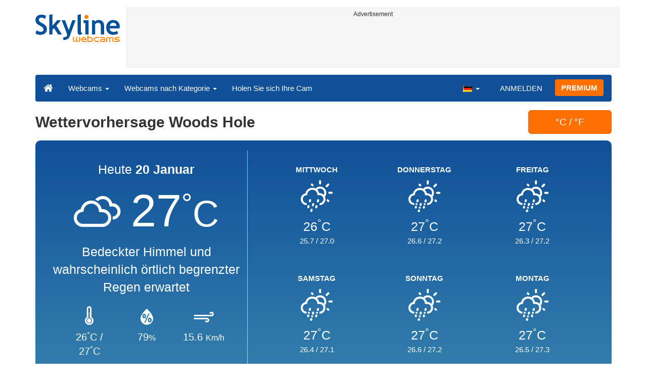

--- FILE ---
content_type: text/html; charset=UTF-8
request_url: https://www.skylinewebcams.com/de/weather/united-states/massachusetts/woods-hole.html
body_size: 5145
content:
<!DOCTYPE html><html lang="de"><head><meta http-equiv="content-type" content="text/html;charset=utf-8"><meta name="viewport" content="width=device-width,initial-scale=1"><link rel="alternate" hreflang="x-default" href="https://www.skylinewebcams.com/weather/united-states/massachusetts/woods-hole.html"><link rel="alternate" href="https://www.skylinewebcams.com/en/weather/united-states/massachusetts/woods-hole.html" hreflang="en"><link rel="alternate" href="https://www.skylinewebcams.com/it/weather/united-states/massachusetts/woods-hole.html" hreflang="it"><link rel="alternate" href="https://www.skylinewebcams.com/de/weather/united-states/massachusetts/woods-hole.html" hreflang="de"><link rel="alternate" href="https://www.skylinewebcams.com/es/weather/united-states/massachusetts/woods-hole.html" hreflang="es"><link rel="alternate" href="https://www.skylinewebcams.com/pl/weather/united-states/massachusetts/woods-hole.html" hreflang="pl"><link rel="alternate" href="https://www.skylinewebcams.com/el/weather/united-states/massachusetts/woods-hole.html" hreflang="el"><link rel="alternate" href="https://www.skylinewebcams.com/fr/weather/united-states/massachusetts/woods-hole.html" hreflang="fr"><link rel="alternate" href="https://www.skylinewebcams.com/hr/weather/united-states/massachusetts/woods-hole.html" hreflang="hr"><link rel="alternate" href="https://www.skylinewebcams.com/sl/weather/united-states/massachusetts/woods-hole.html" hreflang="sl"><link rel="alternate" href="https://www.skylinewebcams.com/ru/weather/united-states/massachusetts/woods-hole.html" hreflang="ru"><link rel="alternate" href="https://www.skylinewebcams.com/zh/weather/united-states/massachusetts/woods-hole.html" hreflang="zh"><title>Wettervorhersage Woods Hole</title><meta name="description" content="Wettervorhersage Woods Hole &#9655; Wöchentliche Wettervorhersage und Live-Webcams"><meta property="og:type" content="website"><meta property="og:title" content="Wettervorhersage Woods Hole"><meta property="og:description" content="Wettervorhersage Woods Hole &#9655; Wöchentliche Wettervorhersage und Live-Webcams"><meta property="og:url" content="https://www.skylinewebcams.com/de/weather/united-states/massachusetts/woods-hole.html"><meta property="og:site_name" content="SkylineWebcams"><meta property="og:image" content="https://cdn.jsdelivr.net/gh/SkylineWebcams/web@main/og/weather.jpg"><meta property="og:image:alt" content="Wettervorhersage Woods Hole"><meta name="twitter:card" content="summary_large_image"><meta name="twitter:image" content="https://cdn.jsdelivr.net/gh/SkylineWebcams/web@main/og/weather.jpg"><meta name="twitter:title" content="Wettervorhersage Woods Hole"><meta name="twitter:site" content="@SkylineWebcams"><link rel="preload" href="//cdn.jsdelivr.net/gh/SkylineWebcams/web@main/fonts/skylinemeteo.woff2" as="font" type="font/woff2" crossorigin><link href="https://cdn.jsdelivr.net/gh/SkylineWebcams/web@main/weather2.css" rel="stylesheet"><script type="application/ld+json">{"@context":"https://schema.org","@type":"WebPage","@id":"https://www.skylinewebcams.com/de/weather/united-states/massachusetts/woods-hole.html","headline":"Wettervorhersage Woods Hole","description":"Wettervorhersage Woods Hole &#9655; Wöchentliche Wettervorhersage und Live-Webcams","lastReviewed": "2026-01-20T15:00:00+01:00","publisher":{"@type":"Organization","name":"SkylineWebcams","url":"https://www.skylinewebcams.com/","logo":{"@type":"ImageObject","url":"https://cdn.jsdelivr.net/gh/SkylineWebcams/web@main/og/skylinewebcams.png","width":450,"height":148}}}</script><base href="https://www.skylinewebcams.com/"><link href="https://cdn.jsdelivr.net/gh/SkylineWebcams/web@main/skyline7.css" rel="stylesheet"><link rel="shortcut icon" href="https://cdn.jsdelivr.net/gh/SkylineWebcams/web@main/favicon.ico" type="image/x-icon"><link rel="icon" href="https://cdn.jsdelivr.net/gh/SkylineWebcams/web@main/114x114.png" sizes="114x114"><link rel="icon" href="https://cdn.jsdelivr.net/gh/SkylineWebcams/web@main/72x72.png" sizes="72x72"><script async src="https://pagead2.googlesyndication.com/pagead/js/adsbygoogle.js?client=ca-pub-3692263245422372" crossorigin="anonymous"></script></head><body><div class="header container"><div class="row"><a class="col-xs-12 col-md-3 col-lg-2 logo" href="/"><img src="https://cdn.jsdelivr.net/gh/SkylineWebcams/web@main/skylinewebcams.svg" alt="SkylineWebcams live webcams" width="167" height="55"></a><div class="col-xs-12 col-md-9 col-lg-10 text-center" style="margin-top:15px;padding-right:0;padding-left:0"><div class="cam-light" style="width:100%;text-align:center"><p class="subt"><small>Advertisement</small></p><ins class="adsbygoogle reba" style="display:block;height:90px" data-ad-client="ca-pub-3692263245422372" data-ad-slot="8840405058" data-ad-format="horizzontal" data-full-width-responsive="true"></ins><script>(adsbygoogle = window.adsbygoogle || []).push({});</script></div></div></div><nav class="navbar navbar-inverse collapse in"><div class="container-fluid"><div class="navbar-header"><button type="button" class="navbar-toggle collapsed" data-toggle="collapse" data-target="#skynav" aria-label="Menu"><span class="icon-bar"></span><span class="icon-bar"></span><span class="icon-bar"></span></button><a class="navbar-brand" href="/" title="Startseite"><i class="s-home"></i></a><div class="dropdown mega-dropdown live"><a href="#" class="dropdown-toggle" data-toggle="dropdown">Webcams <span class="caret"></span></a><div class="dropdown-menu mega-dropdown-menu"><div class="col-sm-6 col-md-3"><div class="continent americas"><strong>AMERIKA</strong></div><div class="row"><div class="col-xs-12 col-md-6"><a href="/de/webcam/us-virgin-islands.html">Amerikanische Jungferninseln</a><a href="/de/webcam/argentina.html">Argentinien</a><a href="/de/webcam/barbados.html">Barbados</a><a href="/de/webcam/belize.html">Belize</a><a href="/de/webcam/bermuda.html">Bermuda</a><a href="/de/webcam/bolivia.html">Bolivien</a><a href="/de/webcam/brasil.html">Brasilien</a><a href="/de/webcam/chile.html">Chile</a><a href="/de/webcam/costa-rica.html">Costa Rica</a><a href="/de/webcam/dominican-republic.html">Dominikanische Republik</a><a href="/de/webcam/ecuador.html">Ecuador</a><a href="/de/webcam/el-salvador.html">El Salvador</a><a href="/de/webcam/grenada.html">Grenada</a></div><div class="col-xs-12 col-md-6"><a href="/de/webcam/guadeloupe.html">Guadeloupe</a><a href="/de/webcam/honduras.html">Honduras</a><a href="/de/webcam/canada.html">Kanada</a><a href="/de/webcam/caribbean-netherlands.html">Karibische Niederlande</a><a href="/de/webcam/martinique.html">Martinique</a><a href="/de/webcam/mexico.html">Mexiko</a><a href="/de/webcam/panama.html">Panama</a><a href="/de/webcam/peru.html">Peru</a><a href="/de/webcam/sint-maarten.html">Sint Maarten</a><a href="/de/webcam/uruguay.html">Uruguay</a><a href="/de/webcam/venezuela.html">Venezuela</a><a href="/de/webcam/united-states.html">Vereinigte Staaten</a></div></div></div><div class="col-sm-6 col-md-3"><div class="continent europe"><strong>EUROPA</strong></div><div class="row"><div class="col-xs-12 col-md-6"><a href="/de/webcam/albania.html">Albanien</a><a href="/de/webcam/bulgaria.html">Bulgarien</a><a href="/de/webcam/deutschland.html">Deutschland</a><a href="/de/webcam/faroe-islands.html">Die Färöer</a><a href="/de/webcam/france.html">Frankreich</a><a href="/de/webcam/ellada.html">Griechenland</a><a href="/de/webcam/ireland.html">Irland</a><a href="/de/webcam/iceland.html">Island</a><a href="/de/webcam/italia.html">Italien</a><a href="/de/webcam/hrvatska.html">Kroatien</a><a href="/de/webcam/luxembourg.html">Luxemburg</a><a href="/de/webcam/malta.html">Malta</a><a href="/de/webcam/norge.html">Norwegen</a></div><div class="col-xs-12 col-md-6"><a href="/de/webcam/austria.html">Österreich</a><a href="/de/webcam/poland.html">Polen</a><a href="/de/webcam/portugal.html">Portugal</a><a href="/de/webcam/repubblica-di-san-marino.html">Republik San Marino</a><a href="/de/webcam/cyprus.html">Republik Zypern</a><a href="/de/webcam/romania.html">Rumänien</a><a href="/de/webcam/schweiz.html">Schweiz</a><a href="/de/webcam/slovenija.html">Slowenien</a><a href="/de/webcam/espana.html">Spanien</a><a href="/de/webcam/czech-republic.html">Tschechien Republik</a><a href="/de/webcam/hungary.html">Ungarn</a><a href="/de/webcam/united-kingdom.html">Vereinigtes Königreich</a></div></div></div><div class="col-sm-6 col-md-2"><div class="continent africa"><strong>AFRIKA</strong></div><a href="/de/webcam/egypt.html">Ägypten</a><a href="/de/webcam/cabo-verde.html">Kap Verde</a><a href="/de/webcam/kenya.html">Kenia</a><a href="/de/webcam/morocco.html">Marokko</a><a href="/de/webcam/mauritius.html">Mauritius</a><a href="/de/webcam/zambia.html">Sambia</a><a href="/de/webcam/zanzibar.html">Sansibar</a><a href="/de/webcam/senegal.html">Senegal</a><a href="/de/webcam/seychelles.html">Seychellen</a><a href="/de/webcam/south-africa.html">Südafrika</a></div><div class="col-sm-6 col-md-2"><div class="continent asia"><strong>ASIEN</strong></div><a href="/de/webcam/china.html">China</a><a href="/de/webcam/israel.html">Israel</a><a href="/de/webcam/jordan.html">Jordanien</a><a href="/de/webcam/maldives.html">Malediven</a><a href="/de/webcam/philippines.html">Philippinen</a><a href="/de/webcam/sri-lanka.html">Sri Lanka</a><a href="/de/webcam/thailand.html">Thailand</a><a href="/de/webcam/turkey.html">Türkei</a><a href="/de/webcam/united-arab-emirates.html">Vereinigte Arabische Emirate</a><a href="/de/webcam/vietnam.html">Vietnam</a></div><div class="col-sm-6 col-md-2"><div class="continent oceania"><strong>OZEANIEN</strong></div><a href="/de/webcam/australia.html">Australien</a></div></div></div></div><div class="collapse navbar-collapse" id="skynav"><ul class="nav navbar-nav"><li class="dropdown mega-dropdown"><a href="#" class="dropdown-toggle" data-toggle="dropdown">Webcams nach Kategorie <span class="caret"></span></a><div class="dropdown-menu mega-dropdown-menu cat"><div class="container-fluid"><a href="/de/top-live-cams.html" class="col-xs-6 col-md-2"><p class="tcam">TOP Webcams</p><img src="https://cdn.jsdelivr.net/gh/SkylineWebcams/web@main/top-live-cams.webp" loading="lazy" class="img-responsive" alt="TOP Webcams" width="171" height="96"></a><a href="/de/new-livecams.html" class="col-xs-6 col-md-2"><p class="tcam">Neuzugänge Webcams</p><img src="https://cdn.jsdelivr.net/gh/SkylineWebcams/web@main/new-livecams.webp" loading="lazy" class="img-responsive" alt="Neuzugänge Webcams" width="171" height="96"></a><a href="/de/live-cams-category/city-cams.html" class="col-xs-6 col-md-2"><p class="tcam">Städte</p><img src="https://cdn.jsdelivr.net/gh/SkylineWebcams/web@main/live-cams-category/city-cams.webp" loading="lazy" class="img-responsive" alt="Städte" width="171" height="96"></a><a href="/de/live-cams-category/beach-cams.html" class="col-xs-6 col-md-2"><p class="tcam">Strände</p><img src="https://cdn.jsdelivr.net/gh/SkylineWebcams/web@main/live-cams-category/beach-cams.webp" loading="lazy" class="img-responsive" alt="Strände" width="171" height="96"></a><a href="/de/live-cams-category/nature-mountain-cams.html" class="col-xs-6 col-md-2"><p class="tcam">Landschaften</p><img src="https://cdn.jsdelivr.net/gh/SkylineWebcams/web@main/live-cams-category/nature-mountain-cams.webp" loading="lazy" class="img-responsive" alt="Landschaften" width="171" height="96"></a><a href="/de/live-cams-category/seaport-cams.html" class="col-xs-6 col-md-2"><p class="tcam">Die Marinen</p><img src="https://cdn.jsdelivr.net/gh/SkylineWebcams/web@main/live-cams-category/seaport-cams.webp" loading="lazy" class="img-responsive" alt="Die Marinen" width="171" height="96"></a><a href="/de/live-cams-category/unesco-cams.html" class="col-xs-6 col-md-2"><p class="tcam">Unesco</p><img src="https://cdn.jsdelivr.net/gh/SkylineWebcams/web@main/live-cams-category/unesco-cams.webp" loading="lazy" class="img-responsive" alt="Unesco" width="171" height="96"></a><a href="/de/live-cams-category/ski-cams.html" class="col-xs-6 col-md-2"><p class="tcam">Skipisten</p><img src="https://cdn.jsdelivr.net/gh/SkylineWebcams/web@main/live-cams-category/ski-cams.webp" loading="lazy" class="img-responsive" alt="Skipisten" width="171" height="96"></a><a href="/de/live-cams-category/animals-cams.html" class="col-xs-6 col-md-2"><p class="tcam">Tiere</p><img src="https://cdn.jsdelivr.net/gh/SkylineWebcams/web@main/live-cams-category/animals-cams.webp" loading="lazy" class="img-responsive" alt="Tiere" width="171" height="96"></a><a href="/de/live-cams-category/volcanoes-cams.html" class="col-xs-6 col-md-2"><p class="tcam">Vulkane</p><img src="https://cdn.jsdelivr.net/gh/SkylineWebcams/web@main/live-cams-category/volcanoes-cams.webp" loading="lazy" class="img-responsive" alt="Vulkane" width="171" height="96"></a><a href="/de/live-cams-category/lake-cams.html" class="col-xs-6 col-md-2"><p class="tcam">Seen</p><img src="https://cdn.jsdelivr.net/gh/SkylineWebcams/web@main/live-cams-category/lake-cams.webp" loading="lazy" class="img-responsive" alt="Seen" width="171" height="96"></a><a href="/de/live-cams-category/live-web-cams.html" class="col-xs-6 col-md-2"><p class="tcam">Aus dem Web</p><img src="https://cdn.jsdelivr.net/gh/SkylineWebcams/web@main/live-cams-category/live-web-cams.webp" loading="lazy" class="img-responsive" alt="Aus dem Web" width="171" height="96"></a></div></div></li><li class="mega-dropdown hidden-sm"><a href="/promo.html">Holen Sie sich Ihre Cam</a></li></ul><ul class="nav navbar-nav navbar-right"><li class="dropdown hidden-xs"><a class="dropdown-toggle" data-toggle="dropdown" role="button" aria-expanded="false"><img src="https://cdn.jsdelivr.net/gh/SkylineWebcams/web@main/webcam.gif" class="ln_css ln-de" alt="Deutsch" width="20" height="14"> <span class="caret"></span></a><ul class="dropdown-menu"><li><a href="/en/weather/united-states/massachusetts/woods-hole.html"><img src="https://cdn.jsdelivr.net/gh/SkylineWebcams/web@main/webcam.gif" class="ln_css ln-en" alt="English" width="20" height="14"> English</a></li><li><a href="/it/weather/united-states/massachusetts/woods-hole.html"><img src="https://cdn.jsdelivr.net/gh/SkylineWebcams/web@main/webcam.gif" class="ln_css ln-it" alt="Italiano" width="20" height="14"> Italiano</a></li><li><a href="/es/weather/united-states/massachusetts/woods-hole.html"><img src="https://cdn.jsdelivr.net/gh/SkylineWebcams/web@main/webcam.gif" class="ln_css ln-es" alt="Español" width="20" height="14"> Español</a></li><li><a href="/pl/weather/united-states/massachusetts/woods-hole.html"><img src="https://cdn.jsdelivr.net/gh/SkylineWebcams/web@main/webcam.gif" class="ln_css ln-pl" alt="Polish" width="20" height="14"> Polish</a></li><li><a href="/el/weather/united-states/massachusetts/woods-hole.html"><img src="https://cdn.jsdelivr.net/gh/SkylineWebcams/web@main/webcam.gif" class="ln_css ln-el" alt="Ελληνικά" width="20" height="14"> Ελληνικά</a></li><li><a href="/fr/weather/united-states/massachusetts/woods-hole.html"><img src="https://cdn.jsdelivr.net/gh/SkylineWebcams/web@main/webcam.gif" class="ln_css ln-fr" alt="Français" width="20" height="14"> Français</a></li><li><a href="/hr/weather/united-states/massachusetts/woods-hole.html"><img src="https://cdn.jsdelivr.net/gh/SkylineWebcams/web@main/webcam.gif" class="ln_css ln-hr" alt="Hrvatski" width="20" height="14"> Hrvatski</a></li><li><a href="/sl/weather/united-states/massachusetts/woods-hole.html"><img src="https://cdn.jsdelivr.net/gh/SkylineWebcams/web@main/webcam.gif" class="ln_css ln-sl" alt="Slovenski" width="20" height="14"> Slovenski</a></li><li><a href="/ru/weather/united-states/massachusetts/woods-hole.html"><img src="https://cdn.jsdelivr.net/gh/SkylineWebcams/web@main/webcam.gif" class="ln_css ln-ru" alt="Русский" width="20" height="14"> Русский</a></li><li><a href="/zh/weather/united-states/massachusetts/woods-hole.html"><img src="https://cdn.jsdelivr.net/gh/SkylineWebcams/web@main/webcam.gif" class="ln_css ln-zh" alt="简体中文（中国）" width="20" height="14"> 简体中文（中国）</a></li></ul></li><li class="loginbtn"><a class="utility mega-dropdown" role="button" data-toggle="modal" data-href="https://www.skylinewebcams.com/cams/login.php?l=de">ANMELDEN</a></li><li><a href="/de/premium.html" class="btn btn-default navbar-btn btn-warning">PREMIUM</a></li></ul></div></div></nav></div><div class="content"><div class="content"><div class="container"><div class="row list"><div class="col-sm-10 col-xs-12"><h1>Wettervorhersage Woods Hole</h1></div><div class="col-xs-offset-4 col-sm-offset-0 col-xs-4 col-sm-2 cf"><form method="post"><input name="temp" type="hidden" value="C"><button type="submit" class="btn btn-warning btn-lg btn-block">&#176;C / &#176;F</button></form></div><div class="col-xs-12"><div class="fore"><div class="cast today"><span class="day">Heute <strong>20 Januar</strong></span><div class="tc"><span class="wi wi-cloudy"></span><span class="degrees">27<small><sup>&#176;</sup>C</small></span><p class="foretext">Bedeckter Himmel und wahrscheinlich örtlich begrenzter Regen erwartet</p></div><div class="foredetails"><div><i class="wi wi-thermometer"></i><span>26<sup>&#176;</sup>C / 27<sup>&#176;</sup>C</span></div><div><i class="wi wi-humidity"></i><span>79<small>&#37;</small></span></div><div><i class="wi wi-strong-wind"></i><span>15.6 <small>Km/h</small></span></div></div></div><div class="nextcast"><div class="cast"><div><strong>MITTWOCH</strong></div><div class="picast"><span class="wi wi-day-showers" style="font-size:3rem"></span></div><div><span style="margin:1.5rem 0;font-size:2.5rem">26<sup>&#176;</sup>C</span></div><div><span>25.7</span> / <span>27.0</span></div></div><div class="cast"><div><strong>DONNERSTAG</strong></div><div class="picast"><span class="wi wi-day-rain-mix" style="font-size:3rem"></span></div><div><span style="margin:1.5rem 0;font-size:2.5rem">27<sup>&#176;</sup>C</span></div><div><span>26.6</span> / <span>27.2</span></div></div><div class="cast"><div><strong>FREITAG</strong></div><div class="picast"><span class="wi wi-day-rain-mix" style="font-size:3rem"></span></div><div><span style="margin:1.5rem 0;font-size:2.5rem">27<sup>&#176;</sup>C</span></div><div><span>26.3</span> / <span>27.2</span></div></div><div class="cast"><div><strong>SAMSTAG</strong></div><div class="picast"><span class="wi wi-day-rain-mix" style="font-size:3rem"></span></div><div><span style="margin:1.5rem 0;font-size:2.5rem">27<sup>&#176;</sup>C</span></div><div><span>26.4</span> / <span>27.1</span></div></div><div class="cast"><div><strong>SONNTAG</strong></div><div class="picast"><span class="wi wi-day-rain-mix" style="font-size:3rem"></span></div><div><span style="margin:1.5rem 0;font-size:2.5rem">27<sup>&#176;</sup>C</span></div><div><span>26.6</span> / <span>27.2</span></div></div><div class="cast"><div><strong>MONTAG</strong></div><div class="picast"><span class="wi wi-day-rain-mix" style="font-size:3rem"></span></div><div><span style="margin:1.5rem 0;font-size:2.5rem">27<sup>&#176;</sup>C</span></div><div><span>26.5</span> / <span>27.3</span></div></div></div></div></div><div class="col-xs-12"><div class="cam-vert"><p class="subt"><small>Advertisement</small></p><ins class="adsbygoogle" style="display:block" data-ad-client="ca-pub-3692263245422372" data-ad-slot="9111743113" data-ad-format="auto" data-full-width-responsive="true"></ins><script>(adsbygoogle = window.adsbygoogle || []).push({});</script></div></div><div class="col-xs-12 col-md-8"><div class="report request clearfix"><div class="col-xs-12 text-center tfcday"><h2 class="title">Die heutige Wettervorhersage für Woods Hole</h2></div><div class="col-xs-12"><div class="row treport"><div class="col-xs-6 col-sm-3 col-md-3 text-center"><div>Morgens</div><div style="font-size: 3rem;">26<sup>&#176;</sup>C</div><div>Wahrgenommen  26<sup>&#176;</sup>C</div></div><div class="col-xs-6 col-sm-3 col-md-3 text-center txs tsm"><div>Nachmittags</div><div style="font-size: 3rem;">27<sup>&#176;</sup>C</div><div>Wahrgenommen  29<sup>&#176;</sup>C</div></div><div class="col-xs-6 col-sm-3 col-md-3 text-center"><div>Abends</div><div style="font-size: 3rem;">27<sup>&#176;</sup>C</div><div>Wahrgenommen  29<sup>&#176;</sup>C</div></div><div class="col-xs-6 col-sm-3 col-md-3 text-center txs"><div>Nachts</div><div style="font-size: 3rem;">27<sup>&#176;</sup>C</div><div>Wahrgenommen  29<sup>&#176;</sup>C</div></div></div></div><div class="col-xs-12 text-center"><p><i class="forepill wi wi-horizon-alt"></i> Die Sonne geht auf um 07:07 und geht unter um 19:14<br>UV-Index: 4.45 (mittel)</p></div><div class="col-xs-12"><div class="table-responsive"><table class="table table-striped"><thead class="tfcday br0"><tr class="text-center"><td>Zeit</td><td>Vorhersage</td><td>Luftdruck<br>hPa</td><td>Luftfeuchtigkeit</td><td>Wind<br>km/h</td><td>Regen</td></tr></thead><tr class="text-center"><td class="dtime">15<span class="dstime">:00</span></td><td><span class="dfore wi wi-cloudy"></span>Bedeckt <span class="dtemp">27.1&#176;C</span></td><td>1008</td><td>79<small>&#37;</small></td><td>14 <small>S</small></td><td>4<small>&#37;<br>0 mm.</small></td></tr><tr class="text-center"><td class="dtime">16<span class="dstime">:00</span></td><td><span class="dfore wi wi-cloudy"></span>Bedeckt <span class="dtemp">27.1&#176;C</span></td><td>1008</td><td>79<small>&#37;</small></td><td>15 <small>S</small></td><td>12<small>&#37;<br>0 mm.</small></td></tr><tr class="text-center"><td class="dtime">17<span class="dstime">:00</span></td><td><span class="dfore wi wi-cloudy"></span>Bedeckt <span class="dtemp">27.1&#176;C</span></td><td>1008</td><td>79<small>&#37;</small></td><td>15 <small>SSW</small></td><td>24<small>&#37;<br>0 mm.</small></td></tr><tr class="text-center"><td class="dtime">18<span class="dstime">:00</span></td><td><span class="dfore wi wi-cloudy"></span>Bedeckt <span class="dtemp">27.1&#176;C</span></td><td>1008</td><td>79<small>&#37;</small></td><td>17 <small>SSW</small></td><td>28<small>&#37;<br>0 mm.</small></td></tr><tr class="text-center"><td class="dtime">19<span class="dstime">:00</span></td><td><span class="dfore wi wi-cloudy"></span>Bedeckt <span class="dtemp">27.1&#176;C</span></td><td>1009</td><td>80<small>&#37;</small></td><td>17 <small>SSW</small></td><td>24<small>&#37;<br>0 mm.</small></td></tr><tr class="text-center"><td class="dtime">20<span class="dstime">:00</span></td><td><span class="dfore wi wi-cloudy"></span>Überwiegend bewölkt <span class="dtemp">27&#176;C</span></td><td>1009</td><td>82<small>&#37;</small></td><td>16 <small>SSW</small></td><td>0<small>&#37;<br>0 mm.</small></td></tr><tr class="text-center"><td class="dtime">21<span class="dstime">:00</span></td><td><span class="dfore wi wi-cloudy"></span>Überwiegend bewölkt <span class="dtemp">26.9&#176;C</span></td><td>1010</td><td>82<small>&#37;</small></td><td>17 <small>SSW</small></td><td>0<small>&#37;<br>0 mm.</small></td></tr><tr class="text-center"><td class="dtime">22<span class="dstime">:00</span></td><td><span class="dfore wi wi-cloudy"></span>Bedeckt <span class="dtemp">26.9&#176;C</span></td><td>1011</td><td>83<small>&#37;</small></td><td>18 <small>SSW</small></td><td>0<small>&#37;<br>0 mm.</small></td></tr><tr class="text-center"><td class="dtime">23<span class="dstime">:00</span></td><td><span class="dfore wi wi-cloudy"></span>Bedeckt <span class="dtemp">26.9&#176;C</span></td><td>1011</td><td>83<small>&#37;</small></td><td>17 <small>SSW</small></td><td>0<small>&#37;<br>0 mm.</small></td></tr><tr class="text-center"><td colspan="6" style="background:#16599c1a;font-weight:bold">Morgen</td></tr><tr class="text-center"><td class="dtime">00<span class="dstime">:00</span></td><td><span class="dfore wi wi-cloudy"></span>Bedeckt <span class="dtemp">26.8&#176;C</span></td><td>1011</td><td>84<small>&#37;</small></td><td>17 <small>SSW</small></td><td>0<small>&#37;<br>0 mm.</small></td></tr><tr class="text-center"><td class="dtime">01<span class="dstime">:00</span></td><td><span class="dfore wi wi-cloudy"></span>Bedeckt <span class="dtemp">26.7&#176;C</span></td><td>1011</td><td>84<small>&#37;</small></td><td>17 <small>SW</small></td><td>8<small>&#37;<br>0 mm.</small></td></tr><tr class="text-center"><td class="dtime">02<span class="dstime">:00</span></td><td><span class="dfore wi wi-night-alt-rain-mix"></span>Leichter Regen <span class="dtemp">26.6&#176;C</span></td><td>1010</td><td>84<small>&#37;</small></td><td>17 <small>SW</small></td><td>60<small>&#37;<br>0.1 mm.</small></td></tr><tr class="text-center"><td class="dtime">03<span class="dstime">:00</span></td><td><span class="dfore wi wi-night-alt-showers"></span>Mäßiger Regen <span class="dtemp">26.3&#176;C</span></td><td>1010</td><td>84<small>&#37;</small></td><td>12 <small>SW</small></td><td>84<small>&#37;<br>1.4 mm.</small></td></tr><tr class="text-center"><td class="dtime">04<span class="dstime">:00</span></td><td><span class="dfore wi wi-night-alt-showers"></span>Mäßiger Regen <span class="dtemp">26.3&#176;C</span></td><td>1009</td><td>84<small>&#37;</small></td><td>13 <small>SW</small></td><td>96<small>&#37;<br>1.5 mm.</small></td></tr><tr class="text-center"><td class="dtime">05<span class="dstime">:00</span></td><td><span class="dfore wi wi-night-alt-rain-mix"></span>Leichter Regen <span class="dtemp">26.4&#176;C</span></td><td>1009</td><td>83<small>&#37;</small></td><td>13 <small>SW</small></td><td>100<small>&#37;<br>0.1 mm.</small></td></tr><tr class="text-center"><td class="dtime">06<span class="dstime">:00</span></td><td><span class="dfore wi wi-night-alt-showers"></span>Mäßiger Regen <span class="dtemp">25.7&#176;C</span></td><td>1010</td><td>84<small>&#37;</small></td><td>9 <small>SSW</small></td><td>100<small>&#37;<br>1.8 mm.</small></td></tr><tr class="text-center"><td class="dtime">07<span class="dstime">:00</span></td><td><span class="dfore wi wi-night-alt-rain-mix"></span>Leichter Regen <span class="dtemp">26.4&#176;C</span></td><td>1010</td><td>81<small>&#37;</small></td><td>11 <small>SSW</small></td><td>100<small>&#37;<br>0.4 mm.</small></td></tr><tr class="text-center"><td class="dtime">08<span class="dstime">:00</span></td><td><span class="dfore wi wi-cloudy"></span>Bedeckt <span class="dtemp">26.5&#176;C</span></td><td>1011</td><td>80<small>&#37;</small></td><td>9 <small>SSW</small></td><td>28<small>&#37;<br>0 mm.</small></td></tr><tr class="text-center"><td class="dtime">09<span class="dstime">:00</span></td><td><span class="dfore wi wi-cloudy"></span>Bedeckt <span class="dtemp">26.6&#176;C</span></td><td>1012</td><td>80<small>&#37;</small></td><td>11 <small>SSW</small></td><td>12<small>&#37;<br>0 mm.</small></td></tr><tr class="text-center"><td class="dtime">10<span class="dstime">:00</span></td><td><span class="dfore wi wi-cloudy"></span>Bedeckt <span class="dtemp">26.7&#176;C</span></td><td>1012</td><td>80<small>&#37;</small></td><td>13 <small>S</small></td><td>8<small>&#37;<br>0 mm.</small></td></tr><tr class="text-center"><td class="dtime">11<span class="dstime">:00</span></td><td><span class="dfore wi wi-cloudy"></span>Bedeckt <span class="dtemp">26.7&#176;C</span></td><td>1012</td><td>80<small>&#37;</small></td><td>12 <small>S</small></td><td>8<small>&#37;<br>0 mm.</small></td></tr><tr class="text-center"><td class="dtime">12<span class="dstime">:00</span></td><td><span class="dfore wi wi-cloudy"></span>Bedeckt <span class="dtemp">26.7&#176;C</span></td><td>1011</td><td>81<small>&#37;</small></td><td>14 <small>SSW</small></td><td>4<small>&#37;<br>0 mm.</small></td></tr><tr class="text-center"><td class="dtime">13<span class="dstime">:00</span></td><td><span class="dfore wi wi-cloudy"></span>Bedeckt <span class="dtemp">26.7&#176;C</span></td><td>1010</td><td>81<small>&#37;</small></td><td>15 <small>SSW</small></td><td>0<small>&#37;<br>0 mm.</small></td></tr><tr class="text-center"><td class="dtime">14<span class="dstime">:00</span></td><td><span class="dfore wi wi-cloudy"></span>Bedeckt <span class="dtemp">26.8&#176;C</span></td><td>1010</td><td>81<small>&#37;</small></td><td>15 <small>SSW</small></td><td>0<small>&#37;<br>0 mm.</small></td></tr></table></div></div></div></div></div></div></div></div><div class="footer"><div class="container" style="line-height:1.6"><div class="col-sm-4"><img src="https://cdn.jsdelivr.net/gh/SkylineWebcams/web@main/vr.svg" alt="VisioRay" loading="lazy" width="140" height="18"> S.r.l.<span class="copy">Copyright 2011 - 2026</span><hr class="visible-xs"></div><div class="col-sm-4 link"><a href="/de/about-us.html" class="clearfix">Über uns</a><a href="/promo.html">Holen Sie sich Ihre Cam</a><a href="/de/constructions.html" class="clearfix">Baustellen Time-Lapse</a><a href="/de/contact.html" class="clearfix">Kontakt</a></div><div class="col-sm-4 link"><a href="/de/support/faq.html">FAQs</a><a href="/de/terms-of-use.html" class="clearfix">Nutzungsbedingungen</a><a href="/de/cookie-policy.html">Cookie Policy</a><a href="/de/privacy-policy.html">Datenschutzrichtlinie</a></div></div></div><div class="modal fade modal-utl" id="utility" role="dialog" aria-hidden="true"></div><script src="https://cdn.jsdelivr.net/gh/SkylineWebcams/web@main/sky.js"></script><script>$(document).ready(function(){});</script></body></html>

--- FILE ---
content_type: text/html; charset=utf-8
request_url: https://www.google.com/recaptcha/api2/aframe
body_size: 265
content:
<!DOCTYPE HTML><html><head><meta http-equiv="content-type" content="text/html; charset=UTF-8"></head><body><script nonce="97f31pEeVETGdrQ8I94kCQ">/** Anti-fraud and anti-abuse applications only. See google.com/recaptcha */ try{var clients={'sodar':'https://pagead2.googlesyndication.com/pagead/sodar?'};window.addEventListener("message",function(a){try{if(a.source===window.parent){var b=JSON.parse(a.data);var c=clients[b['id']];if(c){var d=document.createElement('img');d.src=c+b['params']+'&rc='+(localStorage.getItem("rc::a")?sessionStorage.getItem("rc::b"):"");window.document.body.appendChild(d);sessionStorage.setItem("rc::e",parseInt(sessionStorage.getItem("rc::e")||0)+1);localStorage.setItem("rc::h",'1768921193939');}}}catch(b){}});window.parent.postMessage("_grecaptcha_ready", "*");}catch(b){}</script></body></html>